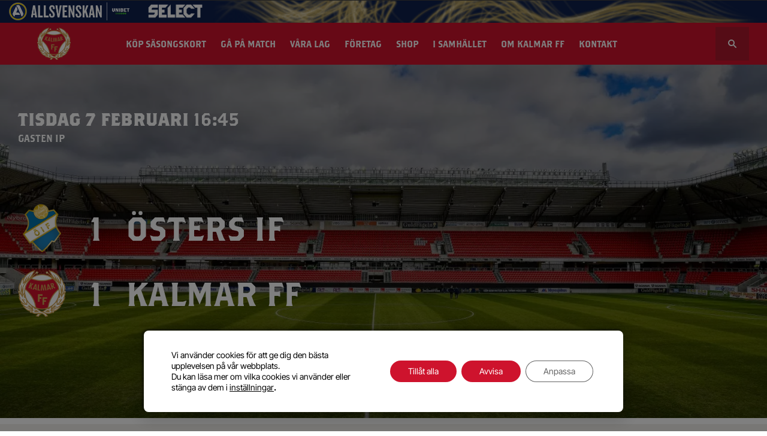

--- FILE ---
content_type: text/html; charset=UTF-8
request_url: https://kalmarff.se/match/kalmar-ff-osters-if-10/
body_size: 13845
content:
<!DOCTYPE html>

<html lang="sv-SE">

<head>
    <meta http-equiv="X-UA-Compatible" content="IE=edge" />
    <meta charset="UTF-8" />
    <meta name="viewport" content="width=device-width, initial-scale=1" />
    <link rel="profile" href="http://gmpg.org/xfn/11" />
    <link rel="apple-touch-icon" sizes="152x152" href="/favicon/apple-touch-icon.png">
    <link rel="icon" type="image/png" sizes="32x32" href="/favicon/favicon-32x32.png">
    <link rel="icon" type="image/png" sizes="16x16" href="/favicon/favicon-16x16.png">
    <link rel="manifest" href="/favicon/site.webmanifest">
    <link rel="mask-icon" href="/favicon/safari-pinned-tab.svg" color="#1F252B">
    <meta name="msapplication-TileColor" content="#ffffff">
    <meta name="theme-color" content="#1F252B">
    <link rel="stylesheet" href="https://use.typekit.net/gnq2rdw.css">
    <script>
        window.dataLayer = window.dataLayer || [];

        function gtag() {
            dataLayer.push(arguments);
        }
        gtag('consent', 'default', {
            'ad_storage': 'denied',
            'ad_user_data': 'denied',
            'ad_personalization': 'denied',
            'analytics_storage': 'denied'
        });
    </script>
    <script>
        window.sef_topbar_datalayer = [];
    </script>
    <script
        async
        id="league-top-bar-script"
        src="https://topbar.svenskelitfotboll.se/top-bar-script.min.js"
        data-allsvenskan="1"></script>
    <meta name='robots' content='index, follow, max-image-preview:large, max-snippet:-1, max-video-preview:-1' />
	<style>img:is([sizes="auto" i], [sizes^="auto," i]) { contain-intrinsic-size: 3000px 1500px }</style>
	
	<!-- This site is optimized with the Yoast SEO plugin v26.2 - https://yoast.com/wordpress/plugins/seo/ -->
	<title>Kalmar FF- Östers IF - Kalmar FF</title>
	<link rel="canonical" href="https://kalmarff.se/match/kalmar-ff-osters-if-10/" />
	<meta property="og:locale" content="sv_SE" />
	<meta property="og:type" content="article" />
	<meta property="og:title" content="Kalmar FF- Östers IF - Kalmar FF" />
	<meta property="og:url" content="https://kalmarff.se/match/kalmar-ff-osters-if-10/" />
	<meta property="og:site_name" content="Kalmar FF" />
	<meta property="og:image" content="https://kalmarff.se/app/uploads/2019/11/kalmarff_webb_2019_mockup.jpg" />
	<meta property="og:image:width" content="2540" />
	<meta property="og:image:height" content="1440" />
	<meta property="og:image:type" content="image/jpeg" />
	<meta name="twitter:card" content="summary_large_image" />
	<script type="application/ld+json" class="yoast-schema-graph">{"@context":"https://schema.org","@graph":[{"@type":"WebPage","@id":"https://kalmarff.se/match/kalmar-ff-osters-if-10/","url":"https://kalmarff.se/match/kalmar-ff-osters-if-10/","name":"Kalmar FF- Östers IF - Kalmar FF","isPartOf":{"@id":"https://kalmarff.se/#website"},"datePublished":"2025-11-03T13:23:18+00:00","breadcrumb":{"@id":"https://kalmarff.se/match/kalmar-ff-osters-if-10/#breadcrumb"},"inLanguage":"sv-SE","potentialAction":[{"@type":"ReadAction","target":["https://kalmarff.se/match/kalmar-ff-osters-if-10/"]}]},{"@type":"BreadcrumbList","@id":"https://kalmarff.se/match/kalmar-ff-osters-if-10/#breadcrumb","itemListElement":[{"@type":"ListItem","position":1,"name":"Hem","item":"https://kalmarff.se/"},{"@type":"ListItem","position":2,"name":"Kalmar FF- Östers IF"}]},{"@type":"WebSite","@id":"https://kalmarff.se/#website","url":"https://kalmarff.se/","name":"Kalmar FF","description":"Smålands Stolthet™","potentialAction":[{"@type":"SearchAction","target":{"@type":"EntryPoint","urlTemplate":"https://kalmarff.se/?s={search_term_string}"},"query-input":{"@type":"PropertyValueSpecification","valueRequired":true,"valueName":"search_term_string"}}],"inLanguage":"sv-SE"}]}</script>
	<!-- / Yoast SEO plugin. -->



<link rel="alternate" type="application/rss+xml" title="Kalmar FF &raquo; flöde" href="https://kalmarff.se/feed/" />
<link rel="alternate" type="application/rss+xml" title="Kalmar FF &raquo; kommentarsflöde" href="https://kalmarff.se/comments/feed/" />
<!-- kalmarff.se is managing ads with Advanced Ads 2.0.13 – https://wpadvancedads.com/ --><!--noptimize--><script id="kff-ready">
			window.advanced_ads_ready=function(e,a){a=a||"complete";var d=function(e){return"interactive"===a?"loading"!==e:"complete"===e};d(document.readyState)?e():document.addEventListener("readystatechange",(function(a){d(a.target.readyState)&&e()}),{once:"interactive"===a})},window.advanced_ads_ready_queue=window.advanced_ads_ready_queue||[];		</script>
		<!--/noptimize--><style id='classic-theme-styles-inline-css' type='text/css'>
/*! This file is auto-generated */
.wp-block-button__link{color:#fff;background-color:#32373c;border-radius:9999px;box-shadow:none;text-decoration:none;padding:calc(.667em + 2px) calc(1.333em + 2px);font-size:1.125em}.wp-block-file__button{background:#32373c;color:#fff;text-decoration:none}
</style>
<style id='global-styles-inline-css' type='text/css'>
:root{--wp--preset--aspect-ratio--square: 1;--wp--preset--aspect-ratio--4-3: 4/3;--wp--preset--aspect-ratio--3-4: 3/4;--wp--preset--aspect-ratio--3-2: 3/2;--wp--preset--aspect-ratio--2-3: 2/3;--wp--preset--aspect-ratio--16-9: 16/9;--wp--preset--aspect-ratio--9-16: 9/16;--wp--preset--color--black: #000000;--wp--preset--color--cyan-bluish-gray: #abb8c3;--wp--preset--color--white: #ffffff;--wp--preset--color--pale-pink: #f78da7;--wp--preset--color--vivid-red: #cf2e2e;--wp--preset--color--luminous-vivid-orange: #ff6900;--wp--preset--color--luminous-vivid-amber: #fcb900;--wp--preset--color--light-green-cyan: #7bdcb5;--wp--preset--color--vivid-green-cyan: #00d084;--wp--preset--color--pale-cyan-blue: #8ed1fc;--wp--preset--color--vivid-cyan-blue: #0693e3;--wp--preset--color--vivid-purple: #9b51e0;--wp--preset--gradient--vivid-cyan-blue-to-vivid-purple: linear-gradient(135deg,rgba(6,147,227,1) 0%,rgb(155,81,224) 100%);--wp--preset--gradient--light-green-cyan-to-vivid-green-cyan: linear-gradient(135deg,rgb(122,220,180) 0%,rgb(0,208,130) 100%);--wp--preset--gradient--luminous-vivid-amber-to-luminous-vivid-orange: linear-gradient(135deg,rgba(252,185,0,1) 0%,rgba(255,105,0,1) 100%);--wp--preset--gradient--luminous-vivid-orange-to-vivid-red: linear-gradient(135deg,rgba(255,105,0,1) 0%,rgb(207,46,46) 100%);--wp--preset--gradient--very-light-gray-to-cyan-bluish-gray: linear-gradient(135deg,rgb(238,238,238) 0%,rgb(169,184,195) 100%);--wp--preset--gradient--cool-to-warm-spectrum: linear-gradient(135deg,rgb(74,234,220) 0%,rgb(151,120,209) 20%,rgb(207,42,186) 40%,rgb(238,44,130) 60%,rgb(251,105,98) 80%,rgb(254,248,76) 100%);--wp--preset--gradient--blush-light-purple: linear-gradient(135deg,rgb(255,206,236) 0%,rgb(152,150,240) 100%);--wp--preset--gradient--blush-bordeaux: linear-gradient(135deg,rgb(254,205,165) 0%,rgb(254,45,45) 50%,rgb(107,0,62) 100%);--wp--preset--gradient--luminous-dusk: linear-gradient(135deg,rgb(255,203,112) 0%,rgb(199,81,192) 50%,rgb(65,88,208) 100%);--wp--preset--gradient--pale-ocean: linear-gradient(135deg,rgb(255,245,203) 0%,rgb(182,227,212) 50%,rgb(51,167,181) 100%);--wp--preset--gradient--electric-grass: linear-gradient(135deg,rgb(202,248,128) 0%,rgb(113,206,126) 100%);--wp--preset--gradient--midnight: linear-gradient(135deg,rgb(2,3,129) 0%,rgb(40,116,252) 100%);--wp--preset--font-size--small: 13px;--wp--preset--font-size--medium: 20px;--wp--preset--font-size--large: 36px;--wp--preset--font-size--x-large: 42px;--wp--preset--spacing--20: 0.44rem;--wp--preset--spacing--30: 0.67rem;--wp--preset--spacing--40: 1rem;--wp--preset--spacing--50: 1.5rem;--wp--preset--spacing--60: 2.25rem;--wp--preset--spacing--70: 3.38rem;--wp--preset--spacing--80: 5.06rem;--wp--preset--shadow--natural: 6px 6px 9px rgba(0, 0, 0, 0.2);--wp--preset--shadow--deep: 12px 12px 50px rgba(0, 0, 0, 0.4);--wp--preset--shadow--sharp: 6px 6px 0px rgba(0, 0, 0, 0.2);--wp--preset--shadow--outlined: 6px 6px 0px -3px rgba(255, 255, 255, 1), 6px 6px rgba(0, 0, 0, 1);--wp--preset--shadow--crisp: 6px 6px 0px rgba(0, 0, 0, 1);}:where(.is-layout-flex){gap: 0.5em;}:where(.is-layout-grid){gap: 0.5em;}body .is-layout-flex{display: flex;}.is-layout-flex{flex-wrap: wrap;align-items: center;}.is-layout-flex > :is(*, div){margin: 0;}body .is-layout-grid{display: grid;}.is-layout-grid > :is(*, div){margin: 0;}:where(.wp-block-columns.is-layout-flex){gap: 2em;}:where(.wp-block-columns.is-layout-grid){gap: 2em;}:where(.wp-block-post-template.is-layout-flex){gap: 1.25em;}:where(.wp-block-post-template.is-layout-grid){gap: 1.25em;}.has-black-color{color: var(--wp--preset--color--black) !important;}.has-cyan-bluish-gray-color{color: var(--wp--preset--color--cyan-bluish-gray) !important;}.has-white-color{color: var(--wp--preset--color--white) !important;}.has-pale-pink-color{color: var(--wp--preset--color--pale-pink) !important;}.has-vivid-red-color{color: var(--wp--preset--color--vivid-red) !important;}.has-luminous-vivid-orange-color{color: var(--wp--preset--color--luminous-vivid-orange) !important;}.has-luminous-vivid-amber-color{color: var(--wp--preset--color--luminous-vivid-amber) !important;}.has-light-green-cyan-color{color: var(--wp--preset--color--light-green-cyan) !important;}.has-vivid-green-cyan-color{color: var(--wp--preset--color--vivid-green-cyan) !important;}.has-pale-cyan-blue-color{color: var(--wp--preset--color--pale-cyan-blue) !important;}.has-vivid-cyan-blue-color{color: var(--wp--preset--color--vivid-cyan-blue) !important;}.has-vivid-purple-color{color: var(--wp--preset--color--vivid-purple) !important;}.has-black-background-color{background-color: var(--wp--preset--color--black) !important;}.has-cyan-bluish-gray-background-color{background-color: var(--wp--preset--color--cyan-bluish-gray) !important;}.has-white-background-color{background-color: var(--wp--preset--color--white) !important;}.has-pale-pink-background-color{background-color: var(--wp--preset--color--pale-pink) !important;}.has-vivid-red-background-color{background-color: var(--wp--preset--color--vivid-red) !important;}.has-luminous-vivid-orange-background-color{background-color: var(--wp--preset--color--luminous-vivid-orange) !important;}.has-luminous-vivid-amber-background-color{background-color: var(--wp--preset--color--luminous-vivid-amber) !important;}.has-light-green-cyan-background-color{background-color: var(--wp--preset--color--light-green-cyan) !important;}.has-vivid-green-cyan-background-color{background-color: var(--wp--preset--color--vivid-green-cyan) !important;}.has-pale-cyan-blue-background-color{background-color: var(--wp--preset--color--pale-cyan-blue) !important;}.has-vivid-cyan-blue-background-color{background-color: var(--wp--preset--color--vivid-cyan-blue) !important;}.has-vivid-purple-background-color{background-color: var(--wp--preset--color--vivid-purple) !important;}.has-black-border-color{border-color: var(--wp--preset--color--black) !important;}.has-cyan-bluish-gray-border-color{border-color: var(--wp--preset--color--cyan-bluish-gray) !important;}.has-white-border-color{border-color: var(--wp--preset--color--white) !important;}.has-pale-pink-border-color{border-color: var(--wp--preset--color--pale-pink) !important;}.has-vivid-red-border-color{border-color: var(--wp--preset--color--vivid-red) !important;}.has-luminous-vivid-orange-border-color{border-color: var(--wp--preset--color--luminous-vivid-orange) !important;}.has-luminous-vivid-amber-border-color{border-color: var(--wp--preset--color--luminous-vivid-amber) !important;}.has-light-green-cyan-border-color{border-color: var(--wp--preset--color--light-green-cyan) !important;}.has-vivid-green-cyan-border-color{border-color: var(--wp--preset--color--vivid-green-cyan) !important;}.has-pale-cyan-blue-border-color{border-color: var(--wp--preset--color--pale-cyan-blue) !important;}.has-vivid-cyan-blue-border-color{border-color: var(--wp--preset--color--vivid-cyan-blue) !important;}.has-vivid-purple-border-color{border-color: var(--wp--preset--color--vivid-purple) !important;}.has-vivid-cyan-blue-to-vivid-purple-gradient-background{background: var(--wp--preset--gradient--vivid-cyan-blue-to-vivid-purple) !important;}.has-light-green-cyan-to-vivid-green-cyan-gradient-background{background: var(--wp--preset--gradient--light-green-cyan-to-vivid-green-cyan) !important;}.has-luminous-vivid-amber-to-luminous-vivid-orange-gradient-background{background: var(--wp--preset--gradient--luminous-vivid-amber-to-luminous-vivid-orange) !important;}.has-luminous-vivid-orange-to-vivid-red-gradient-background{background: var(--wp--preset--gradient--luminous-vivid-orange-to-vivid-red) !important;}.has-very-light-gray-to-cyan-bluish-gray-gradient-background{background: var(--wp--preset--gradient--very-light-gray-to-cyan-bluish-gray) !important;}.has-cool-to-warm-spectrum-gradient-background{background: var(--wp--preset--gradient--cool-to-warm-spectrum) !important;}.has-blush-light-purple-gradient-background{background: var(--wp--preset--gradient--blush-light-purple) !important;}.has-blush-bordeaux-gradient-background{background: var(--wp--preset--gradient--blush-bordeaux) !important;}.has-luminous-dusk-gradient-background{background: var(--wp--preset--gradient--luminous-dusk) !important;}.has-pale-ocean-gradient-background{background: var(--wp--preset--gradient--pale-ocean) !important;}.has-electric-grass-gradient-background{background: var(--wp--preset--gradient--electric-grass) !important;}.has-midnight-gradient-background{background: var(--wp--preset--gradient--midnight) !important;}.has-small-font-size{font-size: var(--wp--preset--font-size--small) !important;}.has-medium-font-size{font-size: var(--wp--preset--font-size--medium) !important;}.has-large-font-size{font-size: var(--wp--preset--font-size--large) !important;}.has-x-large-font-size{font-size: var(--wp--preset--font-size--x-large) !important;}
:where(.wp-block-post-template.is-layout-flex){gap: 1.25em;}:where(.wp-block-post-template.is-layout-grid){gap: 1.25em;}
:where(.wp-block-columns.is-layout-flex){gap: 2em;}:where(.wp-block-columns.is-layout-grid){gap: 2em;}
:root :where(.wp-block-pullquote){font-size: 1.5em;line-height: 1.6;}
</style>
<link rel='stylesheet' id='theme-style-css' href='https://kalmarff.se/app/themes/kalmarff/style.css?ver=1619859107' type='text/css' media='all' />
<link rel='stylesheet' id='wlsn-style-css' href='https://kalmarff.se/app/themes/kalmarff/dist/css/app.css?ver=1767856721' type='text/css' media='all' />
<link rel='stylesheet' id='moove_gdpr_frontend-css' href='https://kalmarff.se/app/plugins/gdpr-cookie-compliance/dist/styles/gdpr-main-nf.css?ver=5.0.9' type='text/css' media='all' />
<style id='moove_gdpr_frontend-inline-css' type='text/css'>

				#moove_gdpr_cookie_modal .moove-gdpr-modal-content .moove-gdpr-modal-footer-content .moove-gdpr-button-holder a.mgbutton.moove-gdpr-modal-reject-all,
				#moove_gdpr_cookie_modal .moove-gdpr-modal-content .moove-gdpr-modal-footer-content .moove-gdpr-button-holder button.mgbutton.moove-gdpr-modal-reject-all,
				.gdpr_cookie_settings_shortcode_content .gdpr-shr-button.button-green.moove-gdpr-modal-reject-all {
					background-color: transparent;
					opacity: .7;
					color: #202020;
				}

				#moove_gdpr_cookie_modal .moove-gdpr-modal-content .moove-gdpr-modal-footer-content .moove-gdpr-button-holder a.mgbutton.moove-gdpr-modal-reject-all:hover,
				#moove_gdpr_cookie_modal .moove-gdpr-modal-content .moove-gdpr-modal-footer-content .moove-gdpr-button-holder button.mgbutton.moove-gdpr-modal-reject-all:hover,
				.gdpr_cookie_settings_shortcode_content .gdpr-shr-button.button-green.moove-gdpr-modal-reject-all:hover {
					background-color: #202020;
					box-shadow: none;
					color: #fff;
					opacity: 1;
				}
							#moove_gdpr_cookie_modal .moove-gdpr-modal-content .moove-gdpr-tab-main h3.tab-title, 
				#moove_gdpr_cookie_modal .moove-gdpr-modal-content .moove-gdpr-tab-main span.tab-title,
				#moove_gdpr_cookie_modal .moove-gdpr-modal-content .moove-gdpr-modal-left-content #moove-gdpr-menu li a, 
				#moove_gdpr_cookie_modal .moove-gdpr-modal-content .moove-gdpr-modal-left-content #moove-gdpr-menu li button,
				#moove_gdpr_cookie_modal .moove-gdpr-modal-content .moove-gdpr-modal-left-content .moove-gdpr-branding-cnt a,
				#moove_gdpr_cookie_modal .moove-gdpr-modal-content .moove-gdpr-modal-footer-content .moove-gdpr-button-holder a.mgbutton, 
				#moove_gdpr_cookie_modal .moove-gdpr-modal-content .moove-gdpr-modal-footer-content .moove-gdpr-button-holder button.mgbutton,
				#moove_gdpr_cookie_modal .cookie-switch .cookie-slider:after, 
				#moove_gdpr_cookie_modal .cookie-switch .slider:after, 
				#moove_gdpr_cookie_modal .switch .cookie-slider:after, 
				#moove_gdpr_cookie_modal .switch .slider:after,
				#moove_gdpr_cookie_info_bar .moove-gdpr-info-bar-container .moove-gdpr-info-bar-content p, 
				#moove_gdpr_cookie_info_bar .moove-gdpr-info-bar-container .moove-gdpr-info-bar-content p a,
				#moove_gdpr_cookie_info_bar .moove-gdpr-info-bar-container .moove-gdpr-info-bar-content a.mgbutton, 
				#moove_gdpr_cookie_info_bar .moove-gdpr-info-bar-container .moove-gdpr-info-bar-content button.mgbutton,
				#moove_gdpr_cookie_modal .moove-gdpr-modal-content .moove-gdpr-tab-main .moove-gdpr-tab-main-content h1, 
				#moove_gdpr_cookie_modal .moove-gdpr-modal-content .moove-gdpr-tab-main .moove-gdpr-tab-main-content h2, 
				#moove_gdpr_cookie_modal .moove-gdpr-modal-content .moove-gdpr-tab-main .moove-gdpr-tab-main-content h3, 
				#moove_gdpr_cookie_modal .moove-gdpr-modal-content .moove-gdpr-tab-main .moove-gdpr-tab-main-content h4, 
				#moove_gdpr_cookie_modal .moove-gdpr-modal-content .moove-gdpr-tab-main .moove-gdpr-tab-main-content h5, 
				#moove_gdpr_cookie_modal .moove-gdpr-modal-content .moove-gdpr-tab-main .moove-gdpr-tab-main-content h6,
				#moove_gdpr_cookie_modal .moove-gdpr-modal-content.moove_gdpr_modal_theme_v2 .moove-gdpr-modal-title .tab-title,
				#moove_gdpr_cookie_modal .moove-gdpr-modal-content.moove_gdpr_modal_theme_v2 .moove-gdpr-tab-main h3.tab-title, 
				#moove_gdpr_cookie_modal .moove-gdpr-modal-content.moove_gdpr_modal_theme_v2 .moove-gdpr-tab-main span.tab-title,
				#moove_gdpr_cookie_modal .moove-gdpr-modal-content.moove_gdpr_modal_theme_v2 .moove-gdpr-branding-cnt a {
					font-weight: inherit				}
			#moove_gdpr_cookie_modal,#moove_gdpr_cookie_info_bar,.gdpr_cookie_settings_shortcode_content{font-family:inherit}#moove_gdpr_save_popup_settings_button{background-color:#373737;color:#fff}#moove_gdpr_save_popup_settings_button:hover{background-color:#000}#moove_gdpr_cookie_info_bar .moove-gdpr-info-bar-container .moove-gdpr-info-bar-content a.mgbutton,#moove_gdpr_cookie_info_bar .moove-gdpr-info-bar-container .moove-gdpr-info-bar-content button.mgbutton{background-color:#ce132d}#moove_gdpr_cookie_modal .moove-gdpr-modal-content .moove-gdpr-modal-footer-content .moove-gdpr-button-holder a.mgbutton,#moove_gdpr_cookie_modal .moove-gdpr-modal-content .moove-gdpr-modal-footer-content .moove-gdpr-button-holder button.mgbutton,.gdpr_cookie_settings_shortcode_content .gdpr-shr-button.button-green{background-color:#ce132d;border-color:#ce132d}#moove_gdpr_cookie_modal .moove-gdpr-modal-content .moove-gdpr-modal-footer-content .moove-gdpr-button-holder a.mgbutton:hover,#moove_gdpr_cookie_modal .moove-gdpr-modal-content .moove-gdpr-modal-footer-content .moove-gdpr-button-holder button.mgbutton:hover,.gdpr_cookie_settings_shortcode_content .gdpr-shr-button.button-green:hover{background-color:#fff;color:#ce132d}#moove_gdpr_cookie_modal .moove-gdpr-modal-content .moove-gdpr-modal-close i,#moove_gdpr_cookie_modal .moove-gdpr-modal-content .moove-gdpr-modal-close span.gdpr-icon{background-color:#ce132d;border:1px solid #ce132d}#moove_gdpr_cookie_info_bar span.moove-gdpr-infobar-allow-all.focus-g,#moove_gdpr_cookie_info_bar span.moove-gdpr-infobar-allow-all:focus,#moove_gdpr_cookie_info_bar button.moove-gdpr-infobar-allow-all.focus-g,#moove_gdpr_cookie_info_bar button.moove-gdpr-infobar-allow-all:focus,#moove_gdpr_cookie_info_bar span.moove-gdpr-infobar-reject-btn.focus-g,#moove_gdpr_cookie_info_bar span.moove-gdpr-infobar-reject-btn:focus,#moove_gdpr_cookie_info_bar button.moove-gdpr-infobar-reject-btn.focus-g,#moove_gdpr_cookie_info_bar button.moove-gdpr-infobar-reject-btn:focus,#moove_gdpr_cookie_info_bar span.change-settings-button.focus-g,#moove_gdpr_cookie_info_bar span.change-settings-button:focus,#moove_gdpr_cookie_info_bar button.change-settings-button.focus-g,#moove_gdpr_cookie_info_bar button.change-settings-button:focus{-webkit-box-shadow:0 0 1px 3px #ce132d;-moz-box-shadow:0 0 1px 3px #ce132d;box-shadow:0 0 1px 3px #ce132d}#moove_gdpr_cookie_modal .moove-gdpr-modal-content .moove-gdpr-modal-close i:hover,#moove_gdpr_cookie_modal .moove-gdpr-modal-content .moove-gdpr-modal-close span.gdpr-icon:hover,#moove_gdpr_cookie_info_bar span[data-href]>u.change-settings-button{color:#ce132d}#moove_gdpr_cookie_modal .moove-gdpr-modal-content .moove-gdpr-modal-left-content #moove-gdpr-menu li.menu-item-selected a span.gdpr-icon,#moove_gdpr_cookie_modal .moove-gdpr-modal-content .moove-gdpr-modal-left-content #moove-gdpr-menu li.menu-item-selected button span.gdpr-icon{color:inherit}#moove_gdpr_cookie_modal .moove-gdpr-modal-content .moove-gdpr-modal-left-content #moove-gdpr-menu li a span.gdpr-icon,#moove_gdpr_cookie_modal .moove-gdpr-modal-content .moove-gdpr-modal-left-content #moove-gdpr-menu li button span.gdpr-icon{color:inherit}#moove_gdpr_cookie_modal .gdpr-acc-link{line-height:0;font-size:0;color:transparent;position:absolute}#moove_gdpr_cookie_modal .moove-gdpr-modal-content .moove-gdpr-modal-close:hover i,#moove_gdpr_cookie_modal .moove-gdpr-modal-content .moove-gdpr-modal-left-content #moove-gdpr-menu li a,#moove_gdpr_cookie_modal .moove-gdpr-modal-content .moove-gdpr-modal-left-content #moove-gdpr-menu li button,#moove_gdpr_cookie_modal .moove-gdpr-modal-content .moove-gdpr-modal-left-content #moove-gdpr-menu li button i,#moove_gdpr_cookie_modal .moove-gdpr-modal-content .moove-gdpr-modal-left-content #moove-gdpr-menu li a i,#moove_gdpr_cookie_modal .moove-gdpr-modal-content .moove-gdpr-tab-main .moove-gdpr-tab-main-content a:hover,#moove_gdpr_cookie_info_bar.moove-gdpr-dark-scheme .moove-gdpr-info-bar-container .moove-gdpr-info-bar-content a.mgbutton:hover,#moove_gdpr_cookie_info_bar.moove-gdpr-dark-scheme .moove-gdpr-info-bar-container .moove-gdpr-info-bar-content button.mgbutton:hover,#moove_gdpr_cookie_info_bar.moove-gdpr-dark-scheme .moove-gdpr-info-bar-container .moove-gdpr-info-bar-content a:hover,#moove_gdpr_cookie_info_bar.moove-gdpr-dark-scheme .moove-gdpr-info-bar-container .moove-gdpr-info-bar-content button:hover,#moove_gdpr_cookie_info_bar.moove-gdpr-dark-scheme .moove-gdpr-info-bar-container .moove-gdpr-info-bar-content span.change-settings-button:hover,#moove_gdpr_cookie_info_bar.moove-gdpr-dark-scheme .moove-gdpr-info-bar-container .moove-gdpr-info-bar-content button.change-settings-button:hover,#moove_gdpr_cookie_info_bar.moove-gdpr-dark-scheme .moove-gdpr-info-bar-container .moove-gdpr-info-bar-content u.change-settings-button:hover,#moove_gdpr_cookie_info_bar span[data-href]>u.change-settings-button,#moove_gdpr_cookie_info_bar.moove-gdpr-dark-scheme .moove-gdpr-info-bar-container .moove-gdpr-info-bar-content a.mgbutton.focus-g,#moove_gdpr_cookie_info_bar.moove-gdpr-dark-scheme .moove-gdpr-info-bar-container .moove-gdpr-info-bar-content button.mgbutton.focus-g,#moove_gdpr_cookie_info_bar.moove-gdpr-dark-scheme .moove-gdpr-info-bar-container .moove-gdpr-info-bar-content a.focus-g,#moove_gdpr_cookie_info_bar.moove-gdpr-dark-scheme .moove-gdpr-info-bar-container .moove-gdpr-info-bar-content button.focus-g,#moove_gdpr_cookie_info_bar.moove-gdpr-dark-scheme .moove-gdpr-info-bar-container .moove-gdpr-info-bar-content a.mgbutton:focus,#moove_gdpr_cookie_info_bar.moove-gdpr-dark-scheme .moove-gdpr-info-bar-container .moove-gdpr-info-bar-content button.mgbutton:focus,#moove_gdpr_cookie_info_bar.moove-gdpr-dark-scheme .moove-gdpr-info-bar-container .moove-gdpr-info-bar-content a:focus,#moove_gdpr_cookie_info_bar.moove-gdpr-dark-scheme .moove-gdpr-info-bar-container .moove-gdpr-info-bar-content button:focus,#moove_gdpr_cookie_info_bar.moove-gdpr-dark-scheme .moove-gdpr-info-bar-container .moove-gdpr-info-bar-content span.change-settings-button.focus-g,span.change-settings-button:focus,button.change-settings-button.focus-g,button.change-settings-button:focus,#moove_gdpr_cookie_info_bar.moove-gdpr-dark-scheme .moove-gdpr-info-bar-container .moove-gdpr-info-bar-content u.change-settings-button.focus-g,#moove_gdpr_cookie_info_bar.moove-gdpr-dark-scheme .moove-gdpr-info-bar-container .moove-gdpr-info-bar-content u.change-settings-button:focus{color:#ce132d}#moove_gdpr_cookie_modal .moove-gdpr-branding.focus-g span,#moove_gdpr_cookie_modal .moove-gdpr-modal-content .moove-gdpr-tab-main a.focus-g,#moove_gdpr_cookie_modal .moove-gdpr-modal-content .moove-gdpr-tab-main .gdpr-cd-details-toggle.focus-g{color:#ce132d}#moove_gdpr_cookie_modal.gdpr_lightbox-hide{display:none}
</style>
<script type="text/javascript" src="https://kalmarff.se/wp/wp-includes/js/jquery/jquery.min.js?ver=3.7.1" id="jquery-core-js"></script>
<script type="text/javascript" src="https://kalmarff.se/wp/wp-includes/js/jquery/jquery-migrate.min.js?ver=3.4.1" id="jquery-migrate-js"></script>
<link rel="alternate" title="oEmbed (JSON)" type="application/json+oembed" href="https://kalmarff.se/wp-json/oembed/1.0/embed?url=https%3A%2F%2Fkalmarff.se%2Fmatch%2Fkalmar-ff-osters-if-10%2F" />
<link rel="alternate" title="oEmbed (XML)" type="text/xml+oembed" href="https://kalmarff.se/wp-json/oembed/1.0/embed?url=https%3A%2F%2Fkalmarff.se%2Fmatch%2Fkalmar-ff-osters-if-10%2F&#038;format=xml" />
								<script>
					// Define dataLayer and the gtag function.
					window.dataLayer = window.dataLayer || [];
					function gtag(){dataLayer.push(arguments);}

					// Set default consent to 'denied' as a placeholder
					// Determine actual values based on your own requirements
					gtag('consent', 'default', {
						'ad_storage': 'denied',
						'ad_user_data': 'denied',
						'ad_personalization': 'denied',
						'analytics_storage': 'denied',
						'personalization_storage': 'denied',
						'security_storage': 'denied',
						'functionality_storage': 'denied',
						'wait_for_update': '2000'
					});
				</script>

				<!-- Google Tag Manager -->
				<script>(function(w,d,s,l,i){w[l]=w[l]||[];w[l].push({'gtm.start':
				new Date().getTime(),event:'gtm.js'});var f=d.getElementsByTagName(s)[0],
				j=d.createElement(s),dl=l!='dataLayer'?'&l='+l:'';j.async=true;j.src=
				'https://www.googletagmanager.com/gtm.js?id='+i+dl;f.parentNode.insertBefore(j,f);
				})(window,document,'script','dataLayer','GTM-KCGGDN3F');</script>
				<!-- End Google Tag Manager -->
									<style type="text/css" id="wp-custom-css">
			/* === INFOBLOCK – följer sidans container utan egen bredd/padding === */
.info-wrap {
  display: flex;
  align-items: flex-end;
  gap: 40px;
  margin: 0;
  padding: 0;
  box-sizing: border-box;
  width: 100%;
}

.info-wrap .info-left {
  flex: 1;
  min-width: 0;
  font-family: 'Inter Tight', sans-serif;
}

.info-wrap h2 {
  margin: 0 0 28px;
  font-family: 'Brothers', sans-serif;
  font-size: clamp(49px, 5.2vw, 71px);
  line-height: 1.15;
  text-transform: uppercase;
  letter-spacing: .02em;
  font-weight: 800;
}

.info-wrap p {
  margin: 0 0 18px;
  font-size: clamp(14px, 1.2vw, 17px);
  line-height: 23px;
  font-family: 'Inter Tight', sans-serif;
  font-weight: 400;
}

.info-wrap .info-left a {
  color: inherit;
  text-decoration: underline;
}

.info-wrap .info-btn {
  margin-left: auto;
  display: inline-block;
  padding: 14px 52px;
  font-family: 'Brothers', sans-serif;
  font-weight: 700;
  font-size: 16px;
  text-decoration: none !important;
  background: #c49856;
  color: #fff !important;
  border-radius: 999px;
  white-space: nowrap;
}

/* Mobil */
@media (max-width: 768px) {
  .info-wrap {
    flex-direction: column;
    align-items: flex-start;
    gap: 16px;
  }
  .info-wrap .info-btn {
    margin-left: 0;
  }
	.module-campaignhero, .module-campaignhero img {
		min-height: 350px;
		width: auto;
		object-fit: cover;
	}
}





/* === BISTRO 1910 BLOCK === */
.two-col {
  display: grid;
  grid-template-columns: 1fr;
  gap: 40px;
  align-items: start;
  font-family: 'Inter Tight', sans-serif;
  margin-bottom: 100px; 
}

/* Desktop */
@media (min-width: 1200px) {
  .two-col {
    grid-template-columns: 1.3fr 1fr;
    gap: 60px;
    margin-bottom: 120px; 
  }
  .two-col .text {
    padding-right: 200px;
  }
  .two-col h2 {
    padding-top: 177px;
  }
  .two-col .media {
    padding-top: 95px;
  }
}

/* Tablet */
@media (min-width: 768px) and (max-width: 1199px) {
  .two-col {
    grid-template-columns: 1fr 1fr;
    gap: 40px;
    margin-bottom: 80px; 
  }
  .two-col .text {
    padding-right: 60px;
  }
  .two-col h2 {
    padding-top: 100px;
    margin-bottom: 24px;
  }
  .two-col .media {
    padding-top: 40px;
  }
}

/* Mobil */
@media (max-width: 767px) {
  .two-col {
    margin-bottom: 60px; 
  }
  .two-col .text {
    padding-right: 0;
    padding-left: 0;
  }
  .two-col h2 {
    padding-top: 60px;
    margin-bottom: 24px;
  }
  .two-col .media {
    padding-top: 20px;
  }
  .two-col .media img {
    margin-left: 0;
    margin-right: 0;
  }
}

.two-col h2 {
  margin: 0 0 36px;
  font-size: clamp(49px, 5.2vw, 71px);
  line-height: 1.15;
  text-transform: uppercase;
  letter-spacing: .02em;
  font-weight: 400;
  font-family: 'Brothers', sans-serif;
}

.two-col p {
  margin: 0 0 20px;
  font-size: clamp(14px
		
		</style>
		</head>

<body class="wp-singular fixtures-template-default single single-fixtures postid-113499 wp-theme-kalmarff aa-prefix-kff-">
    <!-- End Google Tag Manager (noscript) -->
    <div data-rocket-location-hash="ab41005cbca444005e643b67c9418549" id="site" class="site">
        <div data-rocket-location-hash="43e0134eea431c838b9576f51af2d7c8" class="sef-topbar-widget"></div>
        <header data-rocket-location-hash="957d464d21a28fc9a8afffee4e90f35d" class="site__header header">
            <div data-rocket-location-hash="7f6deade7dcf249977c6b8ff13507060" class="header__content">
                <a href="https://kalmarff.se/" rel="home" class="header__logo">
                    <img class="header__logo-image" src="https://kalmarff.se/app/themes/kalmarff/dist/img/kalmarff_logo.png" alt="Kalmar FF Logo">
                </a>
                    <nav class="header__nav"><ul id="menu" class="menu"><li  class="menu-item menu-item-type-post_type menu-item-object-page menu-item-has-children"><a href="https://kalmarff.se/sasongskort-2026/">Köp Säsongskort<span class="open-sub-menu"><svg xmlns="http://www.w3.org/2000/svg" width="26" height="15" viewBox="0 0 26 15"><polyline fill="none" stroke="#FFF" stroke-width="2" points="1420 208 1432 220 1444 208" transform="translate(-1419 -207)"/></svg></span></a>
<ul class="sub-menu">
	<li  class="menu-item menu-item-type-custom menu-item-object-custom menu-item-has-children"><span class="sub-title">Säsongskort</span>
	<ul class="sub-menu">
		<li  class="menu-item menu-item-type-post_type menu-item-object-page"><a href="https://kalmarff.se/sasongskort-2026/">Säsongskort 2026<span class="open-sub-menu"><svg xmlns="http://www.w3.org/2000/svg" width="26" height="15" viewBox="0 0 26 15"><polyline fill="none" stroke="#FFF" stroke-width="2" points="1420 208 1432 220 1444 208" transform="translate(-1419 -207)"/></svg></span></a></li>
		<li  class="menu-item menu-item-type-post_type menu-item-object-page"><a href="https://kalmarff.se/sasongspotten/">Säsongspotten<span class="open-sub-menu"><svg xmlns="http://www.w3.org/2000/svg" width="26" height="15" viewBox="0 0 26 15"><polyline fill="none" stroke="#FFF" stroke-width="2" points="1420 208 1432 220 1444 208" transform="translate(-1419 -207)"/></svg></span></a></li>
		<li  class="menu-item menu-item-type-post_type menu-item-object-page"><a href="https://kalmarff.se/sasongskortsinformation/">Säsongskortsinfo<span class="open-sub-menu"><svg xmlns="http://www.w3.org/2000/svg" width="26" height="15" viewBox="0 0 26 15"><polyline fill="none" stroke="#FFF" stroke-width="2" points="1420 208 1432 220 1444 208" transform="translate(-1419 -207)"/></svg></span></a></li>
		<li  class="menu-item menu-item-type-post_type menu-item-object-page"><a href="https://kalmarff.se/ga-pa-match/villkor-biljetter-och-sasongskort/">Villkor biljetter och säsongskort<span class="open-sub-menu"><svg xmlns="http://www.w3.org/2000/svg" width="26" height="15" viewBox="0 0 26 15"><polyline fill="none" stroke="#FFF" stroke-width="2" points="1420 208 1432 220 1444 208" transform="translate(-1419 -207)"/></svg></span></a></li>
	</ul>
</li>
	<li  class="menu-item menu-item-type-custom menu-item-object-custom menu-item-has-children"><span class="sub-title">Biljetter</span>
	<ul class="sub-menu">
		<li  class="menu-item menu-item-type-custom menu-item-object-custom"><a href="https://kalmarff.ebiljett.nu">Köp biljetter<span class="open-sub-menu"><svg xmlns="http://www.w3.org/2000/svg" width="26" height="15" viewBox="0 0 26 15"><polyline fill="none" stroke="#FFF" stroke-width="2" points="1420 208 1432 220 1444 208" transform="translate(-1419 -207)"/></svg></span></a></li>
		<li  class="menu-item menu-item-type-post_type menu-item-object-page"><a href="https://kalmarff.se/lagbiljett/">Lagbiljett<span class="open-sub-menu"><svg xmlns="http://www.w3.org/2000/svg" width="26" height="15" viewBox="0 0 26 15"><polyline fill="none" stroke="#FFF" stroke-width="2" points="1420 208 1432 220 1444 208" transform="translate(-1419 -207)"/></svg></span></a></li>
		<li  class="menu-item menu-item-type-post_type menu-item-object-page"><a href="https://kalmarff.se/matchfemman/">Matchfemman<span class="open-sub-menu"><svg xmlns="http://www.w3.org/2000/svg" width="26" height="15" viewBox="0 0 26 15"><polyline fill="none" stroke="#FFF" stroke-width="2" points="1420 208 1432 220 1444 208" transform="translate(-1419 -207)"/></svg></span></a></li>
		<li  class="menu-item menu-item-type-post_type menu-item-object-page"><a href="https://kalmarff.se/bortamatch/">Bortamatch<span class="open-sub-menu"><svg xmlns="http://www.w3.org/2000/svg" width="26" height="15" viewBox="0 0 26 15"><polyline fill="none" stroke="#FFF" stroke-width="2" points="1420 208 1432 220 1444 208" transform="translate(-1419 -207)"/></svg></span></a></li>
	</ul>
</li>
</ul>
</li>
<li  class="menu-item menu-item-type-post_type menu-item-object-page menu-item-has-children"><a href="https://kalmarff.se/besoksinformation/">Gå På Match<span class="open-sub-menu"><svg xmlns="http://www.w3.org/2000/svg" width="26" height="15" viewBox="0 0 26 15"><polyline fill="none" stroke="#FFF" stroke-width="2" points="1420 208 1432 220 1444 208" transform="translate(-1419 -207)"/></svg></span></a>
<ul class="sub-menu">
	<li  class="menu-item menu-item-type-custom menu-item-object-custom menu-item-has-children"><span class="sub-title">Gå på match</span>
	<ul class="sub-menu">
		<li  class="menu-item menu-item-type-post_type menu-item-object-page"><a href="https://kalmarff.se/mat-fotboll-2/">Mat &#038; Fotboll<span class="open-sub-menu"><svg xmlns="http://www.w3.org/2000/svg" width="26" height="15" viewBox="0 0 26 15"><polyline fill="none" stroke="#FFF" stroke-width="2" points="1420 208 1432 220 1444 208" transform="translate(-1419 -207)"/></svg></span></a></li>
		<li  class="menu-item menu-item-type-custom menu-item-object-custom"><a href="https://clubs.clubmate.se/kalmarff?cid=hemsidan-meny">50/50-Lott<span class="open-sub-menu"><svg xmlns="http://www.w3.org/2000/svg" width="26" height="15" viewBox="0 0 26 15"><polyline fill="none" stroke="#FFF" stroke-width="2" points="1420 208 1432 220 1444 208" transform="translate(-1419 -207)"/></svg></span></a></li>
		<li  class="menu-item menu-item-type-post_type menu-item-object-page"><a href="https://kalmarff.se/besoksinformation/">Besöksinformation<span class="open-sub-menu"><svg xmlns="http://www.w3.org/2000/svg" width="26" height="15" viewBox="0 0 26 15"><polyline fill="none" stroke="#FFF" stroke-width="2" points="1420 208 1432 220 1444 208" transform="translate(-1419 -207)"/></svg></span></a></li>
		<li  class="menu-item menu-item-type-custom menu-item-object-custom"><a href="https://kalmarff.se/lag/a-laget/#matcher">Spelschema<span class="open-sub-menu"><svg xmlns="http://www.w3.org/2000/svg" width="26" height="15" viewBox="0 0 26 15"><polyline fill="none" stroke="#FFF" stroke-width="2" points="1420 208 1432 220 1444 208" transform="translate(-1419 -207)"/></svg></span></a></li>
		<li  class="menu-item menu-item-type-post_type menu-item-object-page"><a href="https://kalmarff.se/ga-pa-match/arenakarta/">Arenakarta<span class="open-sub-menu"><svg xmlns="http://www.w3.org/2000/svg" width="26" height="15" viewBox="0 0 26 15"><polyline fill="none" stroke="#FFF" stroke-width="2" points="1420 208 1432 220 1444 208" transform="translate(-1419 -207)"/></svg></span></a></li>
	</ul>
</li>
	<li  class="menu-item menu-item-type-custom menu-item-object-custom menu-item-has-children"><span class="sub-title">Ackreditering</span>
	<ul class="sub-menu">
		<li  class="menu-item menu-item-type-post_type menu-item-object-page"><a href="https://kalmarff.se/om-kalmar-ff/press/">Press<span class="open-sub-menu"><svg xmlns="http://www.w3.org/2000/svg" width="26" height="15" viewBox="0 0 26 15"><polyline fill="none" stroke="#FFF" stroke-width="2" points="1420 208 1432 220 1444 208" transform="translate(-1419 -207)"/></svg></span></a></li>
		<li  class="menu-item menu-item-type-post_type menu-item-object-page"><a href="https://kalmarff.se/om-kalmar-ff/press/guldfageln-arena/">Guldfågeln Arena<span class="open-sub-menu"><svg xmlns="http://www.w3.org/2000/svg" width="26" height="15" viewBox="0 0 26 15"><polyline fill="none" stroke="#FFF" stroke-width="2" points="1420 208 1432 220 1444 208" transform="translate(-1419 -207)"/></svg></span></a></li>
		<li  class="menu-item menu-item-type-post_type menu-item-object-page"><a href="https://kalmarff.se/om-kalmar-ff/press/gasten-ip/">Gasten IP<span class="open-sub-menu"><svg xmlns="http://www.w3.org/2000/svg" width="26" height="15" viewBox="0 0 26 15"><polyline fill="none" stroke="#FFF" stroke-width="2" points="1420 208 1432 220 1444 208" transform="translate(-1419 -207)"/></svg></span></a></li>
	</ul>
</li>
	<li  class="menu-item menu-item-type-custom menu-item-object-custom menu-item-has-children"><span class="sub-title">Övrigt</span>
	<ul class="sub-menu">
		<li  class="menu-item menu-item-type-post_type menu-item-object-page"><a href="https://kalmarff.se/maskotar/">Maskotar<span class="open-sub-menu"><svg xmlns="http://www.w3.org/2000/svg" width="26" height="15" viewBox="0 0 26 15"><polyline fill="none" stroke="#FFF" stroke-width="2" points="1420 208 1432 220 1444 208" transform="translate(-1419 -207)"/></svg></span></a></li>
	</ul>
</li>
</ul>
</li>
<li  class="menu-item menu-item-type-post_type menu-item-object-page menu-item-has-children"><a href="https://kalmarff.se/lag/">Våra lag<span class="open-sub-menu"><svg xmlns="http://www.w3.org/2000/svg" width="26" height="15" viewBox="0 0 26 15"><polyline fill="none" stroke="#FFF" stroke-width="2" points="1420 208 1432 220 1444 208" transform="translate(-1419 -207)"/></svg></span></a>
<ul class="sub-menu">
	<li  class="menu-item menu-item-type-custom menu-item-object-custom menu-item-has-children"><span class="sub-title">A -laget</span>
	<ul class="sub-menu">
		<li  class="menu-item menu-item-type-custom menu-item-object-custom"><a href="/lag/a-laget/">Trupp<span class="open-sub-menu"><svg xmlns="http://www.w3.org/2000/svg" width="26" height="15" viewBox="0 0 26 15"><polyline fill="none" stroke="#FFF" stroke-width="2" points="1420 208 1432 220 1444 208" transform="translate(-1419 -207)"/></svg></span></a></li>
		<li  class="menu-item menu-item-type-custom menu-item-object-custom"><a href="/lag/a-laget/#matcher">Matcher &#038; resultat<span class="open-sub-menu"><svg xmlns="http://www.w3.org/2000/svg" width="26" height="15" viewBox="0 0 26 15"><polyline fill="none" stroke="#FFF" stroke-width="2" points="1420 208 1432 220 1444 208" transform="translate(-1419 -207)"/></svg></span></a></li>
		<li  class="menu-item menu-item-type-custom menu-item-object-custom"><a href="/lag/a-laget/#tabell">Tabell<span class="open-sub-menu"><svg xmlns="http://www.w3.org/2000/svg" width="26" height="15" viewBox="0 0 26 15"><polyline fill="none" stroke="#FFF" stroke-width="2" points="1420 208 1432 220 1444 208" transform="translate(-1419 -207)"/></svg></span></a></li>
	</ul>
</li>
	<li  class="menu-item menu-item-type-custom menu-item-object-custom menu-item-has-children"><span class="sub-title">Föreningen</span>
	<ul class="sub-menu">
		<li  class="menu-item menu-item-type-post_type menu-item-object-page"><a href="https://kalmarff.se/lag/a-laget/">A-laget<span class="open-sub-menu"><svg xmlns="http://www.w3.org/2000/svg" width="26" height="15" viewBox="0 0 26 15"><polyline fill="none" stroke="#FFF" stroke-width="2" points="1420 208 1432 220 1444 208" transform="translate(-1419 -207)"/></svg></span></a></li>
		<li  class="menu-item menu-item-type-custom menu-item-object-custom"><a href="https://kalmarff.sportadmin.se/start/?ID=406619">Parasport<span class="open-sub-menu"><svg xmlns="http://www.w3.org/2000/svg" width="26" height="15" viewBox="0 0 26 15"><polyline fill="none" stroke="#FFF" stroke-width="2" points="1420 208 1432 220 1444 208" transform="translate(-1419 -207)"/></svg></span></a></li>
		<li  class="menu-item menu-item-type-post_type menu-item-object-page"><a href="https://kalmarff.se/akademi/">Akademi<span class="open-sub-menu"><svg xmlns="http://www.w3.org/2000/svg" width="26" height="15" viewBox="0 0 26 15"><polyline fill="none" stroke="#FFF" stroke-width="2" points="1420 208 1432 220 1444 208" transform="translate(-1419 -207)"/></svg></span></a></li>
		<li  class="menu-item menu-item-type-custom menu-item-object-custom"><a href="https://kalmarff.web.sportadmin.se/">Ungdom<span class="open-sub-menu"><svg xmlns="http://www.w3.org/2000/svg" width="26" height="15" viewBox="0 0 26 15"><polyline fill="none" stroke="#FFF" stroke-width="2" points="1420 208 1432 220 1444 208" transform="translate(-1419 -207)"/></svg></span></a></li>
	</ul>
</li>
</ul>
</li>
<li  class="menu-item menu-item-type-post_type menu-item-object-page menu-item-has-children"><a href="https://kalmarff.se/foretag/">Företag<span class="open-sub-menu"><svg xmlns="http://www.w3.org/2000/svg" width="26" height="15" viewBox="0 0 26 15"><polyline fill="none" stroke="#FFF" stroke-width="2" points="1420 208 1432 220 1444 208" transform="translate(-1419 -207)"/></svg></span></a>
<ul class="sub-menu">
	<li  class="menu-item menu-item-type-custom menu-item-object-custom menu-item-has-children"><span class="sub-title">Partners</span>
	<ul class="sub-menu">
		<li  class="menu-item menu-item-type-post_type menu-item-object-page"><a href="https://kalmarff.se/foretag/vara-partners/">Våra partners<span class="open-sub-menu"><svg xmlns="http://www.w3.org/2000/svg" width="26" height="15" viewBox="0 0 26 15"><polyline fill="none" stroke="#FFF" stroke-width="2" points="1420 208 1432 220 1444 208" transform="translate(-1419 -207)"/></svg></span></a></li>
		<li  class="menu-item menu-item-type-post_type menu-item-object-page"><a href="https://kalmarff.se/foretag/bli-partner/">Bli partner<span class="open-sub-menu"><svg xmlns="http://www.w3.org/2000/svg" width="26" height="15" viewBox="0 0 26 15"><polyline fill="none" stroke="#FFF" stroke-width="2" points="1420 208 1432 220 1444 208" transform="translate(-1419 -207)"/></svg></span></a></li>
		<li  class="menu-item menu-item-type-post_type menu-item-object-page"><a href="https://kalmarff.se/foretag/natverk/">Nätverk<span class="open-sub-menu"><svg xmlns="http://www.w3.org/2000/svg" width="26" height="15" viewBox="0 0 26 15"><polyline fill="none" stroke="#FFF" stroke-width="2" points="1420 208 1432 220 1444 208" transform="translate(-1419 -207)"/></svg></span></a></li>
		<li  class="menu-item menu-item-type-post_type menu-item-object-page"><a href="https://kalmarff.se/foretag/kontakt/">Kontakt<span class="open-sub-menu"><svg xmlns="http://www.w3.org/2000/svg" width="26" height="15" viewBox="0 0 26 15"><polyline fill="none" stroke="#FFF" stroke-width="2" points="1420 208 1432 220 1444 208" transform="translate(-1419 -207)"/></svg></span></a></li>
	</ul>
</li>
	<li  class="menu-item menu-item-type-custom menu-item-object-custom menu-item-has-children"><span class="sub-title">Boka</span>
	<ul class="sub-menu">
		<li  class="menu-item menu-item-type-post_type menu-item-object-page"><a href="https://kalmarff.se/foretag/boka-bord-partners/">Boka bord partners<span class="open-sub-menu"><svg xmlns="http://www.w3.org/2000/svg" width="26" height="15" viewBox="0 0 26 15"><polyline fill="none" stroke="#FFF" stroke-width="2" points="1420 208 1432 220 1444 208" transform="translate(-1419 -207)"/></svg></span></a></li>
	</ul>
</li>
	<li  class="menu-item menu-item-type-custom menu-item-object-custom menu-item-has-children"><span class="sub-title">Konferens på Guldfågeln Arena</span>
	<ul class="sub-menu">
		<li  class="menu-item menu-item-type-post_type menu-item-object-page"><a href="https://kalmarff.se/konferens-event/">Konferens &#038; Event<span class="open-sub-menu"><svg xmlns="http://www.w3.org/2000/svg" width="26" height="15" viewBox="0 0 26 15"><polyline fill="none" stroke="#FFF" stroke-width="2" points="1420 208 1432 220 1444 208" transform="translate(-1419 -207)"/></svg></span></a></li>
	</ul>
</li>
</ul>
</li>
<li  class="menu-item menu-item-type-custom menu-item-object-custom"><a href="https://shop.kalmarff.se/">Shop<span class="open-sub-menu"><svg xmlns="http://www.w3.org/2000/svg" width="26" height="15" viewBox="0 0 26 15"><polyline fill="none" stroke="#FFF" stroke-width="2" points="1420 208 1432 220 1444 208" transform="translate(-1419 -207)"/></svg></span></a></li>
<li  class="menu-item menu-item-type-post_type menu-item-object-page menu-item-has-children"><a href="https://kalmarff.se/om-kalmar-ff/i-samhallet/">I samhället<span class="open-sub-menu"><svg xmlns="http://www.w3.org/2000/svg" width="26" height="15" viewBox="0 0 26 15"><polyline fill="none" stroke="#FFF" stroke-width="2" points="1420 208 1432 220 1444 208" transform="translate(-1419 -207)"/></svg></span></a>
<ul class="sub-menu">
	<li  class="menu-item menu-item-type-custom menu-item-object-custom menu-item-has-children"><span class="sub-title">Kalmar FF med hjärtat</span>
	<ul class="sub-menu">
		<li  class="menu-item menu-item-type-post_type menu-item-object-page"><a href="https://kalmarff.se/om-kalmar-ff/i-samhallet/kvinnojouren/">Kvinnojouren<span class="open-sub-menu"><svg xmlns="http://www.w3.org/2000/svg" width="26" height="15" viewBox="0 0 26 15"><polyline fill="none" stroke="#FFF" stroke-width="2" points="1420 208 1432 220 1444 208" transform="translate(-1419 -207)"/></svg></span></a></li>
		<li  class="menu-item menu-item-type-post_type menu-item-object-page"><a href="https://kalmarff.se/vill-du-stotta-kalmar-ff-med-hjartat/">Vill du stötta Kalmar FF med hjärtat?<span class="open-sub-menu"><svg xmlns="http://www.w3.org/2000/svg" width="26" height="15" viewBox="0 0 26 15"><polyline fill="none" stroke="#FFF" stroke-width="2" points="1420 208 1432 220 1444 208" transform="translate(-1419 -207)"/></svg></span></a></li>
		<li  class="menu-item menu-item-type-post_type menu-item-object-page"><a href="https://kalmarff.se/om-kalmar-ff/i-samhallet/kalmar-energi/">Styrgruppen<span class="open-sub-menu"><svg xmlns="http://www.w3.org/2000/svg" width="26" height="15" viewBox="0 0 26 15"><polyline fill="none" stroke="#FFF" stroke-width="2" points="1420 208 1432 220 1444 208" transform="translate(-1419 -207)"/></svg></span></a></li>
	</ul>
</li>
	<li  class="menu-item menu-item-type-custom menu-item-object-custom menu-item-has-children"><span class="sub-title">Aktiviteter</span>
	<ul class="sub-menu">
		<li  class="menu-item menu-item-type-post_type menu-item-object-page"><a href="https://kalmarff.se/om-kalmar-ff/i-samhallet/energijakten/">Energijakten<span class="open-sub-menu"><svg xmlns="http://www.w3.org/2000/svg" width="26" height="15" viewBox="0 0 26 15"><polyline fill="none" stroke="#FFF" stroke-width="2" points="1420 208 1432 220 1444 208" transform="translate(-1419 -207)"/></svg></span></a></li>
		<li  class="menu-item menu-item-type-post_type menu-item-object-page"><a href="https://kalmarff.se/om-kalmar-ff/i-samhallet/kompis-ff/">Högläsning<span class="open-sub-menu"><svg xmlns="http://www.w3.org/2000/svg" width="26" height="15" viewBox="0 0 26 15"><polyline fill="none" stroke="#FFF" stroke-width="2" points="1420 208 1432 220 1444 208" transform="translate(-1419 -207)"/></svg></span></a></li>
		<li  class="menu-item menu-item-type-post_type menu-item-object-page"><a href="https://kalmarff.se/om-kalmar-ff/i-samhallet/fotbollsfritids/">Fotbollsfritids<span class="open-sub-menu"><svg xmlns="http://www.w3.org/2000/svg" width="26" height="15" viewBox="0 0 26 15"><polyline fill="none" stroke="#FFF" stroke-width="2" points="1420 208 1432 220 1444 208" transform="translate(-1419 -207)"/></svg></span></a></li>
		<li  class="menu-item menu-item-type-post_type menu-item-object-page"><a href="https://kalmarff.se/om-kalmar-ff/i-samhallet/kompissnack/">Fair Play på skolgården<span class="open-sub-menu"><svg xmlns="http://www.w3.org/2000/svg" width="26" height="15" viewBox="0 0 26 15"><polyline fill="none" stroke="#FFF" stroke-width="2" points="1420 208 1432 220 1444 208" transform="translate(-1419 -207)"/></svg></span></a></li>
		<li  class="menu-item menu-item-type-post_type menu-item-object-page"><a href="https://kalmarff.se/om-kalmar-ff/i-samhallet/summer-camp/">Summerboost<span class="open-sub-menu"><svg xmlns="http://www.w3.org/2000/svg" width="26" height="15" viewBox="0 0 26 15"><polyline fill="none" stroke="#FFF" stroke-width="2" points="1420 208 1432 220 1444 208" transform="translate(-1419 -207)"/></svg></span></a></li>
	</ul>
</li>
</ul>
</li>
<li  class="menu-item menu-item-type-post_type menu-item-object-page menu-item-has-children"><a href="https://kalmarff.se/om-kalmar-ff/">Om Kalmar FF<span class="open-sub-menu"><svg xmlns="http://www.w3.org/2000/svg" width="26" height="15" viewBox="0 0 26 15"><polyline fill="none" stroke="#FFF" stroke-width="2" points="1420 208 1432 220 1444 208" transform="translate(-1419 -207)"/></svg></span></a>
<ul class="sub-menu">
	<li  class="menu-item menu-item-type-custom menu-item-object-custom menu-item-has-children"><span class="sub-title">Kalmar FF</span>
	<ul class="sub-menu">
		<li  class="menu-item menu-item-type-post_type menu-item-object-page"><a href="https://kalmarff.se/om-kalmar-ff/historia/">Historia<span class="open-sub-menu"><svg xmlns="http://www.w3.org/2000/svg" width="26" height="15" viewBox="0 0 26 15"><polyline fill="none" stroke="#FFF" stroke-width="2" points="1420 208 1432 220 1444 208" transform="translate(-1419 -207)"/></svg></span></a></li>
		<li  class="menu-item menu-item-type-post_type menu-item-object-page"><a href="https://kalmarff.se/om-kalmar-ff/styrelsen/">Styrelsen<span class="open-sub-menu"><svg xmlns="http://www.w3.org/2000/svg" width="26" height="15" viewBox="0 0 26 15"><polyline fill="none" stroke="#FFF" stroke-width="2" points="1420 208 1432 220 1444 208" transform="translate(-1419 -207)"/></svg></span></a></li>
		<li  class="menu-item menu-item-type-post_type menu-item-object-page"><a href="https://kalmarff.se/valberedningen/">Valberedningen<span class="open-sub-menu"><svg xmlns="http://www.w3.org/2000/svg" width="26" height="15" viewBox="0 0 26 15"><polyline fill="none" stroke="#FFF" stroke-width="2" points="1420 208 1432 220 1444 208" transform="translate(-1419 -207)"/></svg></span></a></li>
		<li  class="menu-item menu-item-type-post_type menu-item-object-page"><a href="https://kalmarff.se/arsredovisningar/">Årsredovisningar<span class="open-sub-menu"><svg xmlns="http://www.w3.org/2000/svg" width="26" height="15" viewBox="0 0 26 15"><polyline fill="none" stroke="#FFF" stroke-width="2" points="1420 208 1432 220 1444 208" transform="translate(-1419 -207)"/></svg></span></a></li>
		<li  class="menu-item menu-item-type-post_type menu-item-object-page"><a href="https://kalmarff.se/om-kalmar-ff/stadgar/">Stadgar<span class="open-sub-menu"><svg xmlns="http://www.w3.org/2000/svg" width="26" height="15" viewBox="0 0 26 15"><polyline fill="none" stroke="#FFF" stroke-width="2" points="1420 208 1432 220 1444 208" transform="translate(-1419 -207)"/></svg></span></a></li>
		<li  class="menu-item menu-item-type-post_type menu-item-object-page"><a href="https://kalmarff.se/om-kalmar-ff/guldklubben/">Guldklubben<span class="open-sub-menu"><svg xmlns="http://www.w3.org/2000/svg" width="26" height="15" viewBox="0 0 26 15"><polyline fill="none" stroke="#FFF" stroke-width="2" points="1420 208 1432 220 1444 208" transform="translate(-1419 -207)"/></svg></span></a></li>
		<li  class="menu-item menu-item-type-post_type menu-item-object-page"><a href="https://kalmarff.se/vardegrund/">Värdegrund<span class="open-sub-menu"><svg xmlns="http://www.w3.org/2000/svg" width="26" height="15" viewBox="0 0 26 15"><polyline fill="none" stroke="#FFF" stroke-width="2" points="1420 208 1432 220 1444 208" transform="translate(-1419 -207)"/></svg></span></a></li>
		<li  class="menu-item menu-item-type-post_type menu-item-object-page"><a href="https://kalmarff.se/app-anvandarvillkor/">App – Användarvillkor<span class="open-sub-menu"><svg xmlns="http://www.w3.org/2000/svg" width="26" height="15" viewBox="0 0 26 15"><polyline fill="none" stroke="#FFF" stroke-width="2" points="1420 208 1432 220 1444 208" transform="translate(-1419 -207)"/></svg></span></a></li>
	</ul>
</li>
	<li  class="menu-item menu-item-type-custom menu-item-object-custom menu-item-has-children"><span class="sub-title">Senaste Nytt</span>
	<ul class="sub-menu">
		<li  class="menu-item menu-item-type-post_type menu-item-object-page current_page_parent"><a href="https://kalmarff.se/nyheter/">Nyheter<span class="open-sub-menu"><svg xmlns="http://www.w3.org/2000/svg" width="26" height="15" viewBox="0 0 26 15"><polyline fill="none" stroke="#FFF" stroke-width="2" points="1420 208 1432 220 1444 208" transform="translate(-1419 -207)"/></svg></span></a></li>
		<li  class="menu-item menu-item-type-custom menu-item-object-custom"><a href="https://fotbollplay.se/kalmarff/">Kalmar FF Play<span class="open-sub-menu"><svg xmlns="http://www.w3.org/2000/svg" width="26" height="15" viewBox="0 0 26 15"><polyline fill="none" stroke="#FFF" stroke-width="2" points="1420 208 1432 220 1444 208" transform="translate(-1419 -207)"/></svg></span></a></li>
		<li  class="menu-item menu-item-type-post_type menu-item-object-page"><a href="https://kalmarff.se/kalmar-ff-live/">Kalmar FF Live<span class="open-sub-menu"><svg xmlns="http://www.w3.org/2000/svg" width="26" height="15" viewBox="0 0 26 15"><polyline fill="none" stroke="#FFF" stroke-width="2" points="1420 208 1432 220 1444 208" transform="translate(-1419 -207)"/></svg></span></a></li>
		<li  class="menu-item menu-item-type-custom menu-item-object-custom"><a href="/kff-tv">KFF TV<span class="open-sub-menu"><svg xmlns="http://www.w3.org/2000/svg" width="26" height="15" viewBox="0 0 26 15"><polyline fill="none" stroke="#FFF" stroke-width="2" points="1420 208 1432 220 1444 208" transform="translate(-1419 -207)"/></svg></span></a></li>
		<li  class="menu-item menu-item-type-post_type menu-item-object-page"><a href="https://kalmarff.se/supporterpodd/">Supporterpodd<span class="open-sub-menu"><svg xmlns="http://www.w3.org/2000/svg" width="26" height="15" viewBox="0 0 26 15"><polyline fill="none" stroke="#FFF" stroke-width="2" points="1420 208 1432 220 1444 208" transform="translate(-1419 -207)"/></svg></span></a></li>
	</ul>
</li>
	<li  class="menu-item menu-item-type-custom menu-item-object-custom menu-item-has-children"><span class="sub-title">Supporter</span>
	<ul class="sub-menu">
		<li  class="menu-item menu-item-type-post_type menu-item-object-page"><a href="https://kalmarff.se/om-kalmar-ff/slo/">SLO<span class="open-sub-menu"><svg xmlns="http://www.w3.org/2000/svg" width="26" height="15" viewBox="0 0 26 15"><polyline fill="none" stroke="#FFF" stroke-width="2" points="1420 208 1432 220 1444 208" transform="translate(-1419 -207)"/></svg></span></a></li>
		<li  class="menu-item menu-item-type-custom menu-item-object-custom"><a href="https://entry.sportadmin.se/groupsOverview?uid=LGFiI2&amp;pageid=152">Bli Medlem<span class="open-sub-menu"><svg xmlns="http://www.w3.org/2000/svg" width="26" height="15" viewBox="0 0 26 15"><polyline fill="none" stroke="#FFF" stroke-width="2" points="1420 208 1432 220 1444 208" transform="translate(-1419 -207)"/></svg></span></a></li>
		<li  class="menu-item menu-item-type-post_type menu-item-object-page"><a href="https://kalmarff.se/supporterunionen/">Supporterunionen<span class="open-sub-menu"><svg xmlns="http://www.w3.org/2000/svg" width="26" height="15" viewBox="0 0 26 15"><polyline fill="none" stroke="#FFF" stroke-width="2" points="1420 208 1432 220 1444 208" transform="translate(-1419 -207)"/></svg></span></a></li>
	</ul>
</li>
	<li  class="menu-item menu-item-type-custom menu-item-object-custom menu-item-has-children"><span class="sub-title">Volontär</span>
	<ul class="sub-menu">
		<li  class="menu-item menu-item-type-post_type menu-item-object-page"><a href="https://kalmarff.se/ansok-till-volontar/">Ansök till volontär<span class="open-sub-menu"><svg xmlns="http://www.w3.org/2000/svg" width="26" height="15" viewBox="0 0 26 15"><polyline fill="none" stroke="#FFF" stroke-width="2" points="1420 208 1432 220 1444 208" transform="translate(-1419 -207)"/></svg></span></a></li>
		<li  class="menu-item menu-item-type-custom menu-item-object-custom"><a href="https://vp.kalmarff.se/portal/">Volontärsportalen<span class="open-sub-menu"><svg xmlns="http://www.w3.org/2000/svg" width="26" height="15" viewBox="0 0 26 15"><polyline fill="none" stroke="#FFF" stroke-width="2" points="1420 208 1432 220 1444 208" transform="translate(-1419 -207)"/></svg></span></a></li>
	</ul>
</li>
</ul>
</li>
<li  class="menu-item menu-item-type-post_type menu-item-object-page"><a href="https://kalmarff.se/om-kalmar-ff/kontakt/">Kontakt<span class="open-sub-menu"><svg xmlns="http://www.w3.org/2000/svg" width="26" height="15" viewBox="0 0 26 15"><polyline fill="none" stroke="#FFF" stroke-width="2" points="1420 208 1432 220 1444 208" transform="translate(-1419 -207)"/></svg></span></a></li>
</ul>    </nav>
    <div class="header__menu-bg"></div>                <div class="header__search">
                    <form role="search" method="get" class="search-form" action="https://kalmarff.se/">
				<label>
					<span class="screen-reader-text">Sök efter:</span>
					<input type="search" class="search-field" placeholder="Sök &hellip;" value="" name="s" />
				</label>
				<input type="submit" class="search-submit" value="Sök" />
			</form>                </div>
                <div class="header__menu-toggle">
                    <div class="line"></div>
                </div>
            </div>
        </header>
        <div data-rocket-location-hash="24758155d48aafcc87d6b78d7363af59" class="spacer"></div>
        <main data-rocket-location-hash="3919a17dc73407a0a7f73b6433880b82" class="site__main main">
<div data-rocket-location-hash="5646817d8829caa4b5460caa45766585" class="hero" style="background-image: url(https://kalmarff.se/app/uploads/2019/04/BB190331SM009-1500x1000.jpg);">
    <div class="hero__overlay section section--padding">
        <div data-rocket-location-hash="1ded919732da144e02a015d2156ecef5" class="container">
            <div class="hero__info">
                <span class="date"><b>tisdag 7 februari</b> 16:45</span>
                <span class="arena">Gasten IP</span>
            </div>
            <div class="hero__teams">
                <div class="home">
                    <div class="logo"><img src="https://kalmarff.se/app/uploads/2019/05/a182529d6c.png" alt="Östers IF emblem"></div>
                    <span class="score">1</span>
                    <span class="team-name">Östers IF</span>
                </div>
                <div class="away">
                    <div class="logo"><img src="https://kalmarff.se/app/themes/kalmarff/dist/img/kalmarff_2023_emblem.png" alt="Kalmar FF emblem"></div>
                    <span class="score">1</span>
                    <span class="team-name">Kalmar FF</span>
                </div>
            </div>
            <div class="hero__meta">
                                            </div>
        </div>
    </div>
</div>



            </main>
            <div data-rocket-location-hash="6de5dec0080629ac82b06a35612e6a28" class="partners-footer section section--padding section--light">
                <div data-rocket-location-hash="ca3e71a690d5cf167d0c0fb4f88cf26d" class="logos">                            <a href="https://poefastigheter.se/" class="sponsor">                                <img src="https://kalmarff.se/app/uploads/2019/02/PE-Fastigheter.png" alt="P&#038;E Fastighetspartner logo">
                                                            </a>
                                                    <a href="http://www.cafastigheter.se/" class="sponsor">                                <img src="https://kalmarff.se/app/uploads/2019/02/CA-Fastigheter-logotyp-1000-px-RGB-RGB.png" alt="CA Fastigheter AB logo">
                                                            </a>
                                                    <a href="https://www.guldfageln.se/" class="sponsor">                                <img src="https://kalmarff.se/app/uploads/2019/02/GF_logot1yp_CMYK_gradient_white-448x126.png" alt="Guldfågeln logo">
                                                            </a>
                                                    <a href="https://www.nordenmachinery.com/en" class="sponsor">                                <img src="https://kalmarff.se/app/uploads/2019/02/logo_NORDEN-448x175.png" alt="Norden Machinery logo">
                                                            </a>
                                                    <a href="http://www.select-sport.com/se/" class="sponsor">                                <img src="https://kalmarff.se/app/uploads/2020/01/Select_logo_black_CMYK-448x190.png" alt="Select logo">
                                                            </a>
                                                    <a href="http://track.adform.net/C/?bn=35143486" class="sponsor">                                <img src="https://kalmarff.se/app/uploads/2020/01/a4f5a4002698c9c8_800x800ar-448x159.png" alt="Unibet logo">
                                                                    <img src="https://track.adform.net/adfserve/?bn=35143486;1x1inv=1;srctype=3;ord=1769385067" border="0" width="1" height="1"/>
                                                            </a>
                                                    <a href="https://www.ahsportandbusiness.se" class="sponsor">                                <img src="https://kalmarff.se/app/uploads/2025/09/logo300-e1541766396846.png" alt="AH Sport &#038; Business logo">
                                                            </a>
                                        </div>
            </div>
            <footer data-rocket-location-hash="e5cec03a5d9ccaeb368ff6643bf60361" class="footer section section--padding">

                <div class="container">
                    <nav class="footer__nav"><ul id="menu" class="menu"><li id="menu-item-127749" class="menu-item menu-item-type-post_type menu-item-object-page menu-item-127749"><a href="https://kalmarff.se/sasongskort-2026/">Köp Säsongskort</a></li>
<li id="menu-item-119653" class="menu-item menu-item-type-post_type menu-item-object-page menu-item-119653"><a href="https://kalmarff.se/besoksinformation/">Gå På Match</a></li>
<li id="menu-item-56" class="menu-item menu-item-type-post_type menu-item-object-page menu-item-56"><a href="https://kalmarff.se/lag/">Våra lag</a></li>
<li id="menu-item-49" class="menu-item menu-item-type-post_type menu-item-object-page menu-item-49"><a href="https://kalmarff.se/foretag/">Företag</a></li>
<li id="menu-item-103487" class="menu-item menu-item-type-custom menu-item-object-custom menu-item-103487"><a href="https://shop.kalmarff.se/">Shop</a></li>
<li id="menu-item-29049" class="menu-item menu-item-type-post_type menu-item-object-page menu-item-29049"><a href="https://kalmarff.se/om-kalmar-ff/i-samhallet/">I samhället</a></li>
<li id="menu-item-54" class="menu-item menu-item-type-post_type menu-item-object-page menu-item-54"><a href="https://kalmarff.se/om-kalmar-ff/">Om Kalmar FF</a></li>
<li id="menu-item-29050" class="menu-item menu-item-type-post_type menu-item-object-page menu-item-29050"><a href="https://kalmarff.se/om-kalmar-ff/kontakt/">Kontakt</a></li>
</ul>                    </nav>

                    <div class="footer__text">
                        <p class="p1">Trångsundsvägen 40, 393 56 Kalmar<br />
Telefon <a href="tel:+46480444430">0480 &#8211; 44 44 30</a> <span class="footer-divider">&#8211;</span> <a href="mailto:info@kalmarff.se">info@kalmarff.se</a></p>
<p class="p1 small"><a href="https://kalmarff.se/integritetspolicy/">Hantering av personuppgifter</a> <span class="Apple-converted-space">    </span><a href="https://kalmarff.se/integritetspolicy/#9-cookies">Information om cookies</a></p>
                    </div>

                    <a href="https://kalmarff.se/" rel="home" class="footer__logo">
                        <img class="footer__logo-image" src="https://kalmarff.se/app/themes/kalmarff/dist/img/kalmarff_logo_white.png" alt="Wilson Heart">
                    </a>

                    <p class="made-by">Skapad med kärlek av <a href="https://wilsoncreative.se">Wilson Creative</a></p>
                </div>
            </footer>

                    </div>

        <div class="to-top">
            <a href="#site" class="anchor">
                <svg class="icon icon-arrow-up icon--xs"><use xlink:href="https://kalmarff.se/app/themes/kalmarff/dist/img/icons.svg#arrow-up"></use></svg>            </a>
        </div>
        <script type="speculationrules">
{"prefetch":[{"source":"document","where":{"and":[{"href_matches":"\/*"},{"not":{"href_matches":["\/wp\/wp-*.php","\/wp\/wp-admin\/*","\/app\/uploads\/*","\/app\/*","\/app\/plugins\/*","\/app\/themes\/kalmarff\/*","\/*\\?(.+)"]}},{"not":{"selector_matches":"a[rel~=\"nofollow\"]"}},{"not":{"selector_matches":".no-prefetch, .no-prefetch a"}}]},"eagerness":"conservative"}]}
</script>
	<!--copyscapeskip-->
	<aside id="moove_gdpr_cookie_info_bar" class="moove-gdpr-info-bar-hidden moove-gdpr-align-center moove-gdpr-light-scheme gdpr_infobar_postion_bottom" aria-label="GDPR Cookie Banner" style="display: none;">
	<div class="moove-gdpr-info-bar-container">
		<div class="moove-gdpr-info-bar-content">
		
<div class="moove-gdpr-cookie-notice">
  <p>Vi använder cookies för att ge dig den bästa upplevelsen på vår webbplats.</p>
<p>Du kan läsa mer om vilka cookies vi använder eller stänga av dem i <strong><button  aria-haspopup="true" data-href="#moove_gdpr_cookie_modal" class="change-settings-button"></strong>inställningar<strong></button>.</strong></p>
</div>
<!--  .moove-gdpr-cookie-notice -->
		
<div class="moove-gdpr-button-holder">
			<button class="mgbutton moove-gdpr-infobar-allow-all gdpr-fbo-0" aria-label="Tillåt alla" >Tillåt alla</button>
						<button class="mgbutton moove-gdpr-infobar-reject-btn gdpr-fbo-1 "  aria-label="Avvisa">Avvisa</button>
							<button class="mgbutton moove-gdpr-infobar-settings-btn change-settings-button gdpr-fbo-2" aria-haspopup="true" data-href="#moove_gdpr_cookie_modal"  aria-label="Anpassa">Anpassa</button>
			</div>
<!--  .button-container -->
		</div>
		<!-- moove-gdpr-info-bar-content -->
	</div>
	<!-- moove-gdpr-info-bar-container -->
	</aside>
	<!-- #moove_gdpr_cookie_info_bar -->
	<!--/copyscapeskip-->
<script type="text/javascript" id="wlsn-scripts-js-extra">
/* <![CDATA[ */
var wlsn = {"loadVideos":"https:\/\/kalmarff.se\/app\/themes\/kalmarff\/inc\/ajax\/load-more-videos.php"};
/* ]]> */
</script>
<script type="text/javascript" src="https://kalmarff.se/app/themes/kalmarff/dist/js/app.js?ver=1767856721" id="wlsn-scripts-js"></script>
<script type="text/javascript" src="https://kalmarff.se/app/plugins/advanced-ads/admin/assets/js/advertisement.js?ver=2.0.13" id="advanced-ads-find-adblocker-js"></script>
<script type="text/javascript" id="moove_gdpr_frontend-js-extra">
/* <![CDATA[ */
var moove_frontend_gdpr_scripts = {"ajaxurl":"https:\/\/kalmarff.se\/wp\/wp-admin\/admin-ajax.php","post_id":"113499","plugin_dir":"https:\/\/kalmarff.se\/app\/plugins\/gdpr-cookie-compliance","show_icons":"all","is_page":"","ajax_cookie_removal":"false","strict_init":"2","enabled_default":{"strict":1,"third_party":0,"advanced":0,"performance":0,"preference":0},"geo_location":"false","force_reload":"false","is_single":"1","hide_save_btn":"false","current_user":"0","cookie_expiration":"365","script_delay":"2000","close_btn_action":"1","close_btn_rdr":"","scripts_defined":"{\"cache\":true,\"header\":\"\",\"body\":\"\",\"footer\":\"\",\"thirdparty\":{\"header\":\"<script data-gdpr>\\r\\n  gtag('consent', 'update', {\\r\\n  'analytics_storage': 'granted'\\r\\n  });\\r\\n<\\\/script>\\t\\t\\t\\t\\t\\t\\t\\t<script data-gdpr>\\n\\t\\t\\t\\t\\tgtag('consent', 'update', {\\n\\t\\t\\t\\t\\t'ad_storage': 'granted',\\n\\t\\t\\t\\t\\t'ad_user_data': 'granted',\\n\\t\\t\\t\\t\\t'ad_personalization': 'granted',\\n\\t\\t\\t\\t\\t'analytics_storage': 'granted',\\n\\t\\t\\t\\t\\t'personalization_storage': 'granted',\\n\\t\\t\\t\\t\\t\\t'security_storage': 'granted',\\n\\t\\t\\t\\t\\t\\t'functionality_storage': 'granted',\\n\\t\\t\\t\\t});\\n\\n\\t\\t\\t\\tdataLayer.push({\\n\\t\\t\\t\\t\\t'event': 'cookie_consent_update'\\n\\t\\t\\t\\t\\t});\\n\\t\\t\\t\\t<\\\/script>\\t\\n\\t\\t\\t\\t\\t\\t\\t\\t\",\"body\":\"\",\"footer\":\"\"},\"strict\":{\"header\":\"\",\"body\":\"\",\"footer\":\"\"},\"advanced\":{\"header\":\"<script data-gdpr>\\r\\n  gtag('consent', 'update', {\\r\\n  'ad_storage': 'granted',\\r\\n  'ad_user_data': 'granted',\\r\\n  'ad_personalization': 'granted',\\r\\n  });\\r\\n<\\\/script>\",\"body\":\"\",\"footer\":\"\"}}","gdpr_scor":"true","wp_lang":"","wp_consent_api":"false","gdpr_nonce":"d883c77c30"};
/* ]]> */
</script>
<script type="text/javascript" src="https://kalmarff.se/app/plugins/gdpr-cookie-compliance/dist/scripts/main.js?ver=5.0.9" id="moove_gdpr_frontend-js"></script>
<script type="text/javascript" id="moove_gdpr_frontend-js-after">
/* <![CDATA[ */
var gdpr_consent__strict = "false"
var gdpr_consent__thirdparty = "false"
var gdpr_consent__advanced = "false"
var gdpr_consent__performance = "false"
var gdpr_consent__preference = "false"
var gdpr_consent__cookies = ""
/* ]]> */
</script>

	<!--copyscapeskip-->
	<button data-href="#moove_gdpr_cookie_modal" aria-haspopup="true"  id="moove_gdpr_save_popup_settings_button" style='display: none;' class="" aria-label="Hantera cookies">
	<span class="moove_gdpr_icon">
		<svg viewBox="0 0 512 512" xmlns="http://www.w3.org/2000/svg" style="max-width: 30px; max-height: 30px;">
		<g data-name="1">
			<path d="M293.9,450H233.53a15,15,0,0,1-14.92-13.42l-4.47-42.09a152.77,152.77,0,0,1-18.25-7.56L163,413.53a15,15,0,0,1-20-1.06l-42.69-42.69a15,15,0,0,1-1.06-20l26.61-32.93a152.15,152.15,0,0,1-7.57-18.25L76.13,294.1a15,15,0,0,1-13.42-14.91V218.81A15,15,0,0,1,76.13,203.9l42.09-4.47a152.15,152.15,0,0,1,7.57-18.25L99.18,148.25a15,15,0,0,1,1.06-20l42.69-42.69a15,15,0,0,1,20-1.06l32.93,26.6a152.77,152.77,0,0,1,18.25-7.56l4.47-42.09A15,15,0,0,1,233.53,48H293.9a15,15,0,0,1,14.92,13.42l4.46,42.09a152.91,152.91,0,0,1,18.26,7.56l32.92-26.6a15,15,0,0,1,20,1.06l42.69,42.69a15,15,0,0,1,1.06,20l-26.61,32.93a153.8,153.8,0,0,1,7.57,18.25l42.09,4.47a15,15,0,0,1,13.41,14.91v60.38A15,15,0,0,1,451.3,294.1l-42.09,4.47a153.8,153.8,0,0,1-7.57,18.25l26.61,32.93a15,15,0,0,1-1.06,20L384.5,412.47a15,15,0,0,1-20,1.06l-32.92-26.6a152.91,152.91,0,0,1-18.26,7.56l-4.46,42.09A15,15,0,0,1,293.9,450ZM247,420h33.39l4.09-38.56a15,15,0,0,1,11.06-12.91A123,123,0,0,0,325.7,356a15,15,0,0,1,17,1.31l30.16,24.37,23.61-23.61L372.06,328a15,15,0,0,1-1.31-17,122.63,122.63,0,0,0,12.49-30.14,15,15,0,0,1,12.92-11.06l38.55-4.1V232.31l-38.55-4.1a15,15,0,0,1-12.92-11.06A122.63,122.63,0,0,0,370.75,187a15,15,0,0,1,1.31-17l24.37-30.16-23.61-23.61-30.16,24.37a15,15,0,0,1-17,1.31,123,123,0,0,0-30.14-12.49,15,15,0,0,1-11.06-12.91L280.41,78H247l-4.09,38.56a15,15,0,0,1-11.07,12.91A122.79,122.79,0,0,0,201.73,142a15,15,0,0,1-17-1.31L154.6,116.28,131,139.89l24.38,30.16a15,15,0,0,1,1.3,17,123.41,123.41,0,0,0-12.49,30.14,15,15,0,0,1-12.91,11.06l-38.56,4.1v33.38l38.56,4.1a15,15,0,0,1,12.91,11.06A123.41,123.41,0,0,0,156.67,311a15,15,0,0,1-1.3,17L131,358.11l23.61,23.61,30.17-24.37a15,15,0,0,1,17-1.31,122.79,122.79,0,0,0,30.13,12.49,15,15,0,0,1,11.07,12.91ZM449.71,279.19h0Z" fill="currentColor"/>
			<path d="M263.71,340.36A91.36,91.36,0,1,1,355.08,249,91.46,91.46,0,0,1,263.71,340.36Zm0-152.72A61.36,61.36,0,1,0,325.08,249,61.43,61.43,0,0,0,263.71,187.64Z" fill="currentColor"/>
		</g>
		</svg>
	</span>

	<span class="moove_gdpr_text">Hantera cookies</span>
	</button>
	<!--/copyscapeskip-->
    
	<!--copyscapeskip-->
	<!-- V1 -->
	<dialog id="moove_gdpr_cookie_modal" class="gdpr_lightbox-hide" aria-modal="true" aria-label="GDPR Settings Screen">
	<div class="moove-gdpr-modal-content moove-clearfix logo-position-left moove_gdpr_modal_theme_v1">
		    
		<button class="moove-gdpr-modal-close" autofocus aria-label="Close GDPR Cookie Settings">
			<span class="gdpr-sr-only">Close GDPR Cookie Settings</span>
			<span class="gdpr-icon moovegdpr-arrow-close"></span>
		</button>
				<div class="moove-gdpr-modal-left-content">
		
<div class="moove-gdpr-company-logo-holder">
	<img src="https://kalmarff.se/app/uploads/2025/11/kalmarff_logo.png" alt=""   width="172"  height="168"  class="img-responsive" />
</div>
<!--  .moove-gdpr-company-logo-holder -->
		<ul id="moove-gdpr-menu">
			
<li class="menu-item-on menu-item-privacy_overview menu-item-selected">
	<button data-href="#privacy_overview" class="moove-gdpr-tab-nav" aria-label="Integritetsöversikt">
	<span class="gdpr-nav-tab-title">Integritetsöversikt</span>
	</button>
</li>

	<li class="menu-item-strict-necessary-cookies menu-item-off">
	<button data-href="#strict-necessary-cookies" class="moove-gdpr-tab-nav" aria-label="Nödvändiga">
		<span class="gdpr-nav-tab-title">Nödvändiga</span>
	</button>
	</li>


	<li class="menu-item-off menu-item-third_party_cookies">
	<button data-href="#third_party_cookies" class="moove-gdpr-tab-nav" aria-label="Statistik">
		<span class="gdpr-nav-tab-title">Statistik</span>
	</button>
	</li>

	<li class="menu-item-advanced-cookies menu-item-off">
	<button data-href="#advanced-cookies" class="moove-gdpr-tab-nav" aria-label="Annonsering">
		<span class="gdpr-nav-tab-title">Annonsering</span>
	</button>
	</li>


		</ul>
		
<div class="moove-gdpr-branding-cnt">
			<a href="https://wordpress.org/plugins/gdpr-cookie-compliance/" rel="noopener noreferrer" target="_blank" class='moove-gdpr-branding'>Drivs av&nbsp; <span>GDPR Cookie Compliance</span></a>
		</div>
<!--  .moove-gdpr-branding -->
		</div>
		<!--  .moove-gdpr-modal-left-content -->
		<div class="moove-gdpr-modal-right-content">
		<div class="moove-gdpr-modal-title">
			 
		</div>
		<!-- .moove-gdpr-modal-ritle -->
		<div class="main-modal-content">

			<div class="moove-gdpr-tab-content">
			
<div id="privacy_overview" class="moove-gdpr-tab-main">
		<span class="tab-title">Integritetsöversikt</span>
		<div class="moove-gdpr-tab-main-content">
	<p>Den här webbplatsen använder cookies för att ge dig bästa möjliga användarupplevelse. Cookie-information lagras i din webbläsare och utför funktioner som att känna igen dig när du återvänder till vår webbplats och hjälpa vårt team att förstå vilka delar av webbplatsen du tycker är mest intressanta och användbara.</p>
		</div>
	<!--  .moove-gdpr-tab-main-content -->

</div>
<!-- #privacy_overview -->
			
  <div id="strict-necessary-cookies" class="moove-gdpr-tab-main" style="display:none">
    <span class="tab-title">Nödvändiga</span>
    <div class="moove-gdpr-tab-main-content">
      <p>Absolut nödvändiga cookies bör vara aktiverade hela tiden så att vi kan spara dina preferenser för cookie-inställningar.</p>
      <div class="moove-gdpr-status-bar ">
        <div class="gdpr-cc-form-wrap">
          <div class="gdpr-cc-form-fieldset">
            <label class="cookie-switch" for="moove_gdpr_strict_cookies">    
              <span class="gdpr-sr-only">Enable or Disable Cookies</span>        
              <input type="checkbox" aria-label="Nödvändiga"  value="check" name="moove_gdpr_strict_cookies" id="moove_gdpr_strict_cookies">
              <span class="cookie-slider cookie-round gdpr-sr" data-text-enable="På" data-text-disabled="Av">
                <span class="gdpr-sr-label">
                  <span class="gdpr-sr-enable">På</span>
                  <span class="gdpr-sr-disable">Av</span>
                </span>
              </span>
            </label>
          </div>
          <!-- .gdpr-cc-form-fieldset -->
        </div>
        <!-- .gdpr-cc-form-wrap -->
      </div>
      <!-- .moove-gdpr-status-bar -->
                                              
    </div>
    <!--  .moove-gdpr-tab-main-content -->
  </div>
  <!-- #strict-necesarry-cookies -->
			
  <div id="third_party_cookies" class="moove-gdpr-tab-main" style="display:none">
    <span class="tab-title">Statistik</span>
    <div class="moove-gdpr-tab-main-content">
      <p>Denna webbplats använder Google Analytics för att samla in anonym information, såsom antalet besökare på webbplatsen och de mest populära sidorna.</p>
<p>Genom att ha denna cookie aktiverad kan vi förbättra vår webbplats.</p>
      <div class="moove-gdpr-status-bar">
        <div class="gdpr-cc-form-wrap">
          <div class="gdpr-cc-form-fieldset">
            <label class="cookie-switch" for="moove_gdpr_performance_cookies">    
              <span class="gdpr-sr-only">Enable or Disable Cookies</span>     
              <input type="checkbox" aria-label="Statistik" value="check" name="moove_gdpr_performance_cookies" id="moove_gdpr_performance_cookies" disabled>
              <span class="cookie-slider cookie-round gdpr-sr" data-text-enable="På" data-text-disabled="Av">
                <span class="gdpr-sr-label">
                  <span class="gdpr-sr-enable">På</span>
                  <span class="gdpr-sr-disable">Av</span>
                </span>
              </span>
            </label>
          </div>
          <!-- .gdpr-cc-form-fieldset -->
        </div>
        <!-- .gdpr-cc-form-wrap -->
      </div>
      <!-- .moove-gdpr-status-bar -->
             
    </div>
    <!--  .moove-gdpr-tab-main-content -->
  </div>
  <!-- #third_party_cookies -->
			
  <div id="advanced-cookies" class="moove-gdpr-tab-main" style="display:none">
    <span class="tab-title">Annonsering</span>
    <div class="moove-gdpr-tab-main-content">
      <p>Denna webbplats använder Meta Pixel för att samla information som används i annonseringssyfte.</p>
      <div class="moove-gdpr-status-bar">
        <div class="gdpr-cc-form-wrap">
          <div class="gdpr-cc-form-fieldset">
            <label class="cookie-switch" for="moove_gdpr_advanced_cookies">    
              <span class="gdpr-sr-only">Enable or Disable Cookies</span>
              <input type="checkbox" aria-label="Annonsering" value="check" name="moove_gdpr_advanced_cookies" id="moove_gdpr_advanced_cookies" disabled>
              <span class="cookie-slider cookie-round gdpr-sr" data-text-enable="På" data-text-disabled="Av">
                <span class="gdpr-sr-label">
                  <span class="gdpr-sr-enable">På</span>
                  <span class="gdpr-sr-disable">Av</span>
                </span>
              </span>
            </label>
          </div>
          <!-- .gdpr-cc-form-fieldset -->
        </div>
        <!-- .gdpr-cc-form-wrap -->
      </div>
      <!-- .moove-gdpr-status-bar -->
         
    </div>
    <!--  .moove-gdpr-tab-main-content -->
  </div>
  <!-- #advanced-cookies -->
									
			</div>
			<!--  .moove-gdpr-tab-content -->
		</div>
		<!--  .main-modal-content -->
		<div class="moove-gdpr-modal-footer-content">
			<div class="moove-gdpr-button-holder">
						<button class="mgbutton moove-gdpr-modal-allow-all button-visible" aria-label="Tillåt alla">Tillåt alla</button>
								<button class="mgbutton moove-gdpr-modal-reject-all button-visible" aria-label="Avvisa">Avvisa</button>
								<button class="mgbutton moove-gdpr-modal-save-settings button-visible" aria-label="Tillämpa urval">Tillämpa urval</button>
				</div>
<!--  .moove-gdpr-button-holder -->
		</div>
		<!--  .moove-gdpr-modal-footer-content -->
		</div>
		<!--  .moove-gdpr-modal-right-content -->

		<div class="moove-clearfix"></div>

	</div>
	<!--  .moove-gdpr-modal-content -->
	</dialog>
	<!-- #moove_gdpr_cookie_modal -->
	<!--/copyscapeskip-->
<!--noptimize--><script>!function(){window.advanced_ads_ready_queue=window.advanced_ads_ready_queue||[],advanced_ads_ready_queue.push=window.advanced_ads_ready;for(var d=0,a=advanced_ads_ready_queue.length;d<a;d++)advanced_ads_ready(advanced_ads_ready_queue[d])}();</script><!--/noptimize-->    </body>
</html>


--- FILE ---
content_type: text/css
request_url: https://topbar.svenskelitfotboll.se/topbar.css
body_size: 312
content:
.sef-topbar {
  height: 38px;
  width: 100%;
  overflow: hidden;
}

.sef-topbar-background-image {
  background-size: auto;
  background-position: right;
  background-repeat: no-repeat;
}

.sef-topbar-menu-item {
  float: left;
  height: 38px;
}

.sef-topbar-logo img {
  width: auto !important;
  height: 38px;
  display: block;
  padding: 4px 15px;
  box-sizing: border-box;
}

.sef-topbar-sponsors {
  font-size: 16px;
  padding: 0px 15px;
  height: 100%;
}

.sef-topbar-sponsors img {
  height: 30px;
  margin-top: 4px;
  width: auto;
}

.sef-topbar-sponsors .obos {
  height: 26px;
  width: auto;
  margin-top: 6px;
}

.sef-topbar-sponsors .onepartnergroup {
  height: 30px;
  margin-top: 4px;
  width: auto;
}

.sef-topbar-sponsors .select {
  height: 25px;
  margin-top: 6px;
  width: auto;
}

.sef-topbar-sponsors .unibet {
  height: 30px;
  margin-top: 4px;
  width: auto;
}

.sef-topbar-sponsors .nordic {
  height: 30px;
  margin-top: 4px;
  width: auto;
}

.sef-topbar-fade {
  display: block;
  float: left;
  width: 115px;
  height: 100%;
  opacity: 1;
}

@media screen and (max-width: 1300px) {
  .sef-topbar-fade {
    display: block;
    float: left;
  }
  .sef-topbar-background-image {
    background-size: cover;
    background-position: right;
    background-repeat: no-repeat;
  }
}

@media screen and (max-width: 800px) {
  .sef-topbar-background-image {
    background-image: none !important;
  }
}

@media screen and (max-width: 600px) {
  .sef-topbar-sponsors {
    float: right;
  }
}


--- FILE ---
content_type: image/svg+xml
request_url: https://kalmarff.se/app/themes/kalmarff/dist/img/icons.svg
body_size: 333
content:
<svg xmlns="http://www.w3.org/2000/svg" xmlns:xlink="http://www.w3.org/1999/xlink" width="48" height="130"><symbol id="arrow-nav" viewBox="0 0 24 24"><path d="M12 19V5M5 12l7-7 7 7"/></symbol><use xlink:href="#arrow-nav" width="24" height="24"/><symbol id="arrow-up" viewBox="0 0 16 16"><path fill="none" stroke="#FFF" stroke-linecap="round" stroke-linejoin="round" stroke-width="2" d="M8 15V1M1 8l7-7 7 7"/></symbol><use xlink:href="#arrow-up" y="26" width="16" height="16"/><symbol id="arrow" viewBox="0 0 36 36"><path fill="currentColor" d="M31.89 17l-7.664-9.367a1 1 0 1 1 1.548-1.266L35.292 18l-9.518 11.633a1 1 0 1 1-1.548-1.266L31.89 19H2a1 1 0 0 1 0-2h29.89z"/></symbol><use xlink:href="#arrow" y="44" width="36" height="36"/><symbol id="menu-toggle" viewBox="0 0 48 48"><path stroke="currentColor" stroke-width="2" d="M12 24h24m-24 8h24M12 16h24" fill="none" fill-rule="evenodd" stroke-linecap="round" stroke-linejoin="round"/></symbol><use xlink:href="#menu-toggle" y="82" width="48" height="48"/></svg>